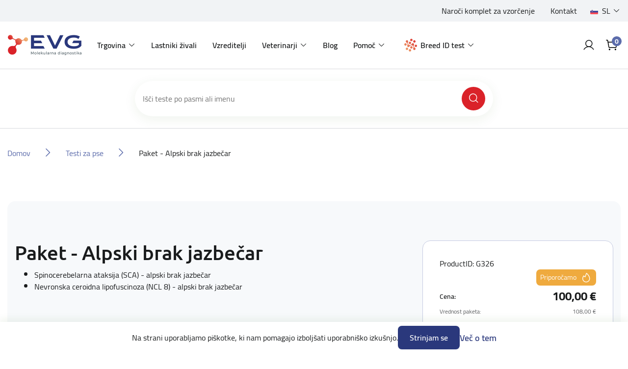

--- FILE ---
content_type: text/html; charset=utf-8
request_url: https://eurovetgene.com/paket-alpenlandische-dachsbracke
body_size: 13128
content:
<!DOCTYPE html>
<html lang="sl"  class="html-product-details-page">
<head>
    <title>Moj ra&#x10D;un | Paket - Alpski brak jazbe&#x10D;ar | DNA tests for your pets</title>
    <meta http-equiv="Content-type" content="text/html;charset=UTF-8" />
    <meta name="description" content="Povpre&#x10D;ni &#x10D;as izvedbe: 5-6 dni" />
    <meta name="keywords" content="" />
    <meta name="generator" content="nopCommerce" />
    <meta name="viewport" content="width=device-width, initial-scale=1" />
    <meta property="og:type" content="product" />
<meta property="og:title" content="Paket - Alpski brak jazbe&#x10D;ar" />
<meta property="og:description" content="Povpre&#x10D;ni &#x10D;as izvedbe: 5-6 dni" />
<meta property="og:image" content="https://eurovetgene.com/images/thumbs/default-image_550.png" />
<meta property="og:image:url" content="https://eurovetgene.com/images/thumbs/default-image_550.png" />
<meta property="og:url" content="https://eurovetgene.com/paket-alpenlandische-dachsbracke" />
<meta property="og:site_name" content="DNA testi za va&#x161;e ljubljen&#x10D;ke" />
<meta property="twitter:card" content="summary" />
<meta property="twitter:site" content="DNA testi za va&#x161;e ljubljen&#x10D;ke" />
<meta property="twitter:title" content="Paket - Alpski brak jazbe&#x10D;ar" />
<meta property="twitter:description" content="Povpre&#x10D;ni &#x10D;as izvedbe: 5-6 dni" />
<meta property="twitter:image" content="https://eurovetgene.com/images/thumbs/default-image_550.png" />
<meta property="twitter:url" content="https://eurovetgene.com/paket-alpenlandische-dachsbracke" />

    
    <script async src="https://www.googletagmanager.com/gtag/js?id=G-RRJL6TY2P7" type="64aa6868935c8de280ffaaa1-text/javascript"></script>

<script type="64aa6868935c8de280ffaaa1-text/javascript">
	var euSettings = {
		nameKey: 'EUCookie',
		settingsKey: 'EUCookieSettings',
		valueKey: 'on',
		settingsAcceptId: 'cookieSettingsAccept',
scrollTopOnMobile:true,
	}

	function _getC(name) {
		var nameEQ = name + '=';
		var ca = document.cookie.split(';');
		for (var i = 0; i < ca.length; i++)
		{
			var c = ca[i].trimStart();
			if (c.indexOf(nameEQ) == 0) return c.substring(nameEQ.length, c.length);
		}
		return null;
	}

	function _eraseC(name) {
		let domainAdded = false;
		let domain = '';
		try
		{
			let parts = location.host.split('.');
			const c = parts.length;
			if(c >= 2){
				domain = `.${parts[c-2]}.${parts[c-1]}`;
				domainAdded = true;
			}
		}
		catch
		{
			addDomain = false;
		}
		document.cookie = `${name}=; Max-Age=0; path=/; ${domainAdded ? 'domain='+domain : ''}`;
	}

	function _setC(name, val, days) {
		const d = new Date();
		d.setTime(d.getTime() + (days*24*60*60*1000));
		let expires = "expires="+ d.toUTCString();
		document.cookie = name + "=" + val + ";" + expires + ";path=/";
	}

	const executeGDPRCheck = function() {
		if(_getC(euSettings.nameKey) == euSettings.valueKey)
		{
			
			const cookieSettingsJSON = _getC(euSettings.settingsKey);
			const cookieSettings = JSON.parse(cookieSettingsJSON) || {};

			/*Analytic Cookies*/
			if(cookieSettings.analyt)
			{
window.dataLayer = window.dataLayer || [];
			function gtag(){dataLayer.push(arguments);}
			gtag('js', new Date());

			gtag('config', 'G-RRJL6TY2P7');
			
			
			}
			else
			{
                        _eraseC('_ga');
			_eraseC('_ga_G-RRJL6TY2P7');
			_eraseC('_gid');
			}

			/*Social Cookies*/
			if(cookieSettings.social)
			{
			}
			else
			{
			}
			
			/*Advanced Cookies*/
			if(cookieSettings.advanced)
			{
			}
			else
			{
			}
		}
	}
	executeGDPRCheck();
</script>

    <!-- Facebook Pixel Code -->
    <script type="64aa6868935c8de280ffaaa1-text/javascript">

        !function (f, b, e, v, n, t, s) {
            if (f.fbq) return;
            n = f.fbq = function () {
                n.callMethod ? n.callMethod.apply(n, arguments) : n.queue.push(arguments)
            };
            if (!f._fbq) f._fbq = n;
            n.push = n;
            n.loaded = !0;
            n.version = '2.0';
            n.agent = 'plnopcommerce';
            n.queue = [];
            t = b.createElement(e);
            t.async = !0;
            t.src = v;
            s = b.getElementsByTagName(e)[0];
            s.parentNode.insertBefore(t, s)
        }(window, document, 'script', 'https://connect.facebook.net/en_US/fbevents.js');
        
		fbq('init', 'va4sg45eq6wgue9kf37w6x5cof2t80');

		fbq('track', 'PageView');

		fbq('track', 'ViewContent', {
			content_category: 'Alpine Dachsbracke',
			content_name: 'Package - Alpine Dachsbracke (SCA, NCL8)',
			content_type: 'product',
			currency: 'EUR',
			value: 100.00
		});

    </script>
    <!-- End Facebook Pixel Code -->
    

    <link type="text/css" rel="stylesheet preload" href="/Themes/EVG/Content/css/Includes/fonts.css" as="style" />

    <link href="/lib/jquery-ui/jquery-ui-1.12.1.custom/jquery-ui.min.css?v=5" rel="stylesheet" type="text/css" />
<link href="/Themes/EVG/Content/plugins/OutdatedBrowser/outdated-browser.min.css?v=5" rel="stylesheet" type="text/css" />
<link href="/Themes/EVG/Content/plugins/EUCookie/eucookie.min.css?v=5" rel="stylesheet" type="text/css" />
<link href="/Themes/EVG/Content/plugins/Swiper/swiper.css?v=5" rel="stylesheet" type="text/css" />
<link href="/Themes/EVG/Content/bootstrap/css/bootstrap.min.css?v=5" rel="stylesheet" type="text/css" />
<link href="/Themes/EVG/Content/css/Includes/root.css?v=5" rel="stylesheet" type="text/css" />
<link href="/Themes/EVG/Content/css/Includes/globals.css?v=5" rel="stylesheet" type="text/css" />
<link href="/Themes/EVG/Content/css/Includes/Components/components.css?v=5" rel="stylesheet" type="text/css" />
<link href="/Themes/EVG/Content/css/Includes/Components/buttons.css?v=5" rel="stylesheet" type="text/css" />
<link href="/Themes/EVG/Content/css/Includes/Components/modals.css?v=5" rel="stylesheet" type="text/css" />
<link href="/Themes/EVG/Content/css/Includes/Components/tooltips.css?v=5" rel="stylesheet" type="text/css" />
<link href="/Themes/EVG/Content/css/Includes/Components/frames.css?v=5" rel="stylesheet" type="text/css" />
<link href="/Themes/EVG/Content/css/Includes/Components/flyout-cart.css?v=5" rel="stylesheet" type="text/css" />
<link href="/Themes/EVG/Content/css/Includes/Components/content.css?v=1?v=5" rel="stylesheet" type="text/css" />
<link href="/Themes/EVG/Content/css/Includes/Components/data-tables.css?v=5" rel="stylesheet" type="text/css" />
<link href="/Themes/EVG/Content/css/Includes/Components/slider.css?v=1?v=5" rel="stylesheet" type="text/css" />
<link href="/Themes/EVG/Content/css/Includes/Forms/form.css?v=5" rel="stylesheet" type="text/css" />
<link href="/Themes/EVG/Content/css/Includes/Forms/custom-control.css?v=5" rel="stylesheet" type="text/css" />
<link href="/Themes/EVG/Content/css/Includes/Forms/checkbox.css?v=5" rel="stylesheet" type="text/css" />
<link href="/Themes/EVG/Content/css/Includes/Forms/radio.css?v=5" rel="stylesheet" type="text/css" />
<link href="/Themes/EVG/Content/css/Includes/Layout/header.css?v=5" rel="stylesheet" type="text/css" />
<link href="/Themes/EVG/Content/css/Includes/Layout/footer.css?v=5" rel="stylesheet" type="text/css" />
<link href="/Themes/EVG/Content/css/Includes/Layout/layout-main.css?v=1?v=5" rel="stylesheet" type="text/css" />
<link href="/Themes/EVG/Content/css/Includes/Layout/layout.css?v=5" rel="stylesheet" type="text/css" />
<link href="/Themes/EVG/Content/css/Includes/Layout/layout-manual.css?v=5" rel="stylesheet" type="text/css" />
<link href="/Themes/EVG/Content/css/Includes/Layout/layout-account.css?v=5" rel="stylesheet" type="text/css" />
<link href="/Themes/EVG/Content/css/Includes/Layout/layout-catalog.css?v=1?v=5" rel="stylesheet" type="text/css" />
<link href="/Themes/EVG/Content/css/Includes/Layout/layout-entry.css?v=5" rel="stylesheet" type="text/css" />
<link href="/Themes/EVG/Content/css/Includes/Layout/layout-cart.css?v=5" rel="stylesheet" type="text/css" />
<link href="/Themes/EVG/Content/css/Includes/Layout/layout-activation.css?v=5" rel="stylesheet" type="text/css" />
<link href="/Themes/EVG/Content/css/Includes/blog.css?v=5" rel="stylesheet" type="text/css" />
<link href="/Themes/EVG/Content/css/Includes/browser-support.css?v=5" rel="stylesheet" type="text/css" />
<link href="/Themes/EVG/Content/css/styles.css?v=5" rel="stylesheet" type="text/css" />
<link href="/Themes/EVG/Content/css/Includes/utilities.css?v=5" rel="stylesheet" type="text/css" />
<link href="/Plugins/SevenSpikes.Nop.Plugins.MegaMenu/Themes/DefaultClean/Content/MegaMenu.css?v=5" rel="stylesheet" type="text/css" />

    

    <script src="https://kit.fontawesome.com/2e611b2f7f.js" crossorigin="anonymous" type="64aa6868935c8de280ffaaa1-text/javascript"></script>

    <link rel="canonical" href="https://eurovetgene.com/paket-alpski-brak-jazbecar" />

    
    
    <link rel="shortcut icon" href="\icons\icons_0\favicon.ico">
    
    <!--Powered by nopCommerce - https://www.nopCommerce.com-->
    <!-- facebook pixel verification-->
    <meta name="facebook-domain-verification" content="va4sg45eq6wgue9kf37w6x5cof2t80" />

    <!-- Google Tag Manager -->
    <script type="64aa6868935c8de280ffaaa1-text/javascript">
         (function(w,d,s,l,i){w[l]=w[l]||[];w[l].push({'gtm.start':new Date().getTime(),event:'gtm.js'});var f=d.getElementsByTagName(s)[0],j=d.createElement(s),dl=l!='dataLayer'?'&l='+l:'';j.async=true;j.src='https://www.googletagmanager.com/gtm.js?id='+i+dl;f.parentNode.insertBefore(j,f);})(window,document,'script','dataLayer','GTM-MZLRWFFL');
    </script>
    <!-- End Google Tag Manager -->

</head>
<body class="preload">
    
<!-- Google Tag Manager (noscript) -->
<noscript><iframe src="https://www.googletagmanager.com/ns.html?id=GTM-MZLRWFFL"
height="0" width="0" style="display:none;visibility:hidden"></iframe></noscript>
<!-- End Google Tag Manager (noscript) -->


<div class="ajax-loading-block-window loader" style="display:none;">
	<div class="loader-inner">
		<i class="fas fa-spinner fa-spin"></i>
	</div>
</div>

<div id="dialog-notifications-success" title="Obvestilo" style="display:none;">
</div>
<div id="dialog-notifications-error" title="Napaka" style="display:none;">
</div>
<div id="dialog-notifications-warning" title="Opozorilo" style="display:none;">
</div>
<div id="bar-notification" class="bar-notification-container" data-close="Zapri">
</div>



<!--[if lte IE 8]>
    <div style="clear:both;height:59px;text-align:center;position:relative;">
        <a href="http://www.microsoft.com/windows/internet-explorer/default.aspx" target="_blank">
            <img src="/Themes/EVG/Content/images/ie_warning.jpg" height="42" width="820" alt="You are using an outdated browser. For a faster, safer browsing experience, upgrade for free today." />
        </a>
    </div>
<![endif]-->




<div id="showErrorMsg" class="modal fade" role="dialog">
	<div class="modal-dialog">
		<div class="modal-content" id="ConfirmModalBody">
			<div class="modal-header">
				<h4><span class="showErrorMsg-errorType"></span></h4>
				<button type="button" class="close" data-toggle="modal" data-target="#showConfirm" aria-label="Close" onclick="if (!window.__cfRLUnblockHandlers) return false; hideErrorMsgModal()" data-cf-modified-64aa6868935c8de280ffaaa1-="">
					<i class="fak fa-ico-close" aria-hidden="true"></i>
				</button>
			</div>

			<div class="modal-body">
				<div class="showErrorMsg-body">

				</div>
				
				<div class="modal-actions">
					<button type="button" class="btn-primary btn-wide showErrorMsg-buttonMsg" onclick="if (!window.__cfRLUnblockHandlers) return false; setResponse()" data-cf-modified-64aa6868935c8de280ffaaa1-=""></button>
				</div>
			</div>
		</div>
	</div>
</div>







<header class="header">
    <div class="header-inner">

        <div class="header-top">
            <div class="container-fluid">
                <div class="row">
                    <div class="col-12 no-padding">

                        <div class="header-top-inner">
                            
	<div class="header-links">
		<ul>
					<li>
								<div class="header-links-url">
									<a href="narocilo-vzorcev">Naro&#x10D;i komplet za vzor&#x10D;enje</a>
								</div>
					</li>
					<li>
								<div class="header-links-topic">
									<a href="https://eurovetgene.com/kontaktirajte-nas">Kontakt</a>
								</div>
					</li>
		</ul>
	</div>

                            

	<div class="language-selector">
			<div class="dropdown">
				<a id="dropdown_Language" class="dropdown-toggle" href="#" role="button" data-toggle="dropdown" aria-haspopup="true" aria-expanded="true" title="Language">
					<span class="image-wrap">
					</span>
					<span class="content">
					</span>
				</a>
				<ul class="dropdown-menu dropdown-menu-right" aria-labelledby="dropdown_Language">
						<li>
							<a class="dropdown-item True" href="https://eurovetgene.com/changelanguage/2?returnUrl=%2Fpaket-alpenlandische-dachsbracke" title="Sloven&#x161;&#x10D;ina">
								<span class="image-wrap">
									<img title='Sloven&#x161;&#x10D;ina' alt='Sloven&#x161;&#x10D;ina'  class=selected src="/images/flags/si.png "/>
								</span>
								<span class="content">Sloven&#x161;&#x10D;ina</span>
							</a>
						</li>
						<li>
							<a class="dropdown-item False" href="https://eurovetgene.com/changelanguage/1?returnUrl=%2Fpaket-alpenlandische-dachsbracke" title="English">
								<span class="image-wrap">
									<img title='English' alt='English'  src="/images/flags/us.png "/>
								</span>
								<span class="content">English</span>
							</a>
						</li>
						<li>
							<a class="dropdown-item False" href="https://eurovetgene.com/changelanguage/4?returnUrl=%2Fpaket-alpenlandische-dachsbracke" title="German">
								<span class="image-wrap">
									<img title='German' alt='German'  src="/images/flags/de.png "/>
								</span>
								<span class="content">German</span>
							</a>
						</li>
						<li>
							<a class="dropdown-item False" href="https://eurovetgene.com/changelanguage/3?returnUrl=%2Fpaket-alpenlandische-dachsbracke" title="Croatian">
								<span class="image-wrap">
									<img title='Croatian' alt='Croatian'  src="/images/flags/hr.png "/>
								</span>
								<span class="content">Croatian</span>
							</a>
						</li>
						<li>
							<a class="dropdown-item False" href="https://eurovetgene.com/changelanguage/5?returnUrl=%2Fpaket-alpenlandische-dachsbracke" title="French">
								<span class="image-wrap">
									<img title='French' alt='French'  src="/images/flags/fr.png "/>
								</span>
								<span class="content">French</span>
							</a>
						</li>
				</ul>
			</div>
	</div>

                        </div>

                    </div>
                </div>
            </div>
        </div>

        <div class="navigation">
            <div class="container-fluid">
                <div class="row">
                    <div class="col-12 no-padding">

                        <div class="navigation-inner">

                            <a href="#" class="mobile-menu-toggle">
                                <svg class="open-menu" width="40" height="40" viewBox="0 0 40 40" fill="none" xmlns="http://www.w3.org/2000/svg">
                                    <path d="M5 20C5 19.3096 5.55964 18.75 6.25 18.75H33.75C34.4404 18.75 35 19.3096 35 20C35 20.6904 34.4404 21.25 33.75 21.25H6.25C5.55964 21.25 5 20.6904 5 20Z" fill="#000" />
                                    <path d="M5 10C5 9.30964 5.55964 8.75 6.25 8.75H33.75C34.4404 8.75 35 9.30964 35 10C35 10.6904 34.4404 11.25 33.75 11.25H6.25C5.55964 11.25 5 10.6904 5 10Z" fill="#000" />
                                    <path d="M5 30C5 29.3096 5.55964 28.75 6.25 28.75H33.75C34.4404 28.75 35 29.3096 35 30C35 30.6904 34.4404 31.25 33.75 31.25H6.25C5.55964 31.25 5 30.6904 5 30Z" fill="#000" />
                                </svg>

                                <svg class="close-menu" width="40" height="40" viewBox="0 0 40 40" fill="none" xmlns="http://www.w3.org/2000/svg">
                                    <path d="M32.6339 10.1339C33.122 9.64573 33.122 8.85427 32.6339 8.36612C32.1457 7.87796 31.3543 7.87796 30.8661 8.36612L20.5 18.7322L10.1339 8.36612C9.64573 7.87796 8.85427 7.87796 8.36612 8.36612C7.87796 8.85427 7.87796 9.64573 8.36612 10.1339L18.7322 20.5L8.36612 30.8661C7.87796 31.3543 7.87796 32.1457 8.36612 32.6339C8.85427 33.122 9.64573 33.122 10.1339 32.6339L20.5 22.2678L30.8661 32.6339C31.3543 33.122 32.1457 33.122 32.6339 32.6339C33.122 32.1457 33.122 31.3543 32.6339 30.8661L22.2678 20.5L32.6339 10.1339Z" fill="#000" />
                                </svg>
                            </a>

                            <nav class="navbar navbar-expand-lg">
                                
<a class="navbar-brand" href="/">
    <img src="/images/uploaded/Main/logo-main.png" alt="DNA testi za va&#x161;e ljubljen&#x10D;ke" title="DNA testi za va&#x161;e ljubljen&#x10D;ke" />
</a>
                                <div class="header-menu">




	<ul class="navbar-nav" data-isRtlEnabled="false" data-enableClickForDropDown="true">



	<li class="nav-item dropdown">
		<a id="dropdown_14" class="nav-link dropdown-toggle" href="#" role="button" data-toggle="dropdown" aria-haspopup="true" aria-expanded="false" title="Trgovina">Trgovina</a>

			<ul class="dropdown-menu" aria-labelledby="dropdown_14">



	<li class="nav-item">
		<a href="/testi-za-pse" class="nav-link" title="Testi za pse" >Testi za pse</a>
	</li>



	<li class="nav-item">
		<a href="/testi-za-macke" class="nav-link" title="Testi za ma&#x10D;ke" >Testi za ma&#x10D;ke</a>
	</li>



	<li class="nav-item">
		<a href="/vsi" class="nav-link" title="Testi za ptice" >Testi za ptice</a>
	</li>



	<li class="nav-item">
		<a href="/test-za-govedo" class="nav-link" title="Testi za govedo" >Testi za govedo</a>
	</li>



	<li class="nav-item">
		<a href="/narocilo-vzorcev" class="nav-link" title="Komplet za odvzem vzorcev" >Komplet za odvzem vzorcev</a>
	</li>
			</ul>

	</li>



	<li class="nav-item">
		<a href="/lastniki-zivali" class="nav-link" title="Lastniki &#x17E;ivali" >Lastniki &#x17E;ivali</a>
	</li>



	<li class="nav-item">
		<a href="/vzreditelji" class="nav-link" title="Vzreditelji" >Vzreditelji</a>
	</li>



	<li class="nav-item dropdown">
		<a id="dropdown_35" class="nav-link dropdown-toggle" href="#" role="button" data-toggle="dropdown" aria-haspopup="true" aria-expanded="false" title="Veterinarji">Veterinarji</a>

			<ul class="dropdown-menu" aria-labelledby="dropdown_35">



	<li class="nav-item">
		<a href="/genetski-testi" class="nav-link" title="Genetski testi" >Genetski testi</a>
	</li>



	<li class="nav-item">
		<a href="/alergijski-testi" class="nav-link" title="Alergijski testi PAX" >Alergijski testi PAX</a>
	</li>



	<li class="nav-item">
		<a href="/hormonski-testi" class="nav-link" title="Hormonski testi" >Hormonski testi</a>
	</li>
			</ul>

	</li>



	<li class="nav-item">
		<a href="/blog" class="nav-link" title="Blog" >Blog</a>
	</li>



	<li class="nav-item dropdown">
		<a id="dropdown_15" class="nav-link dropdown-toggle" href="#" role="button" data-toggle="dropdown" aria-haspopup="true" aria-expanded="false" title="Pomo&#x10D;">Pomo&#x10D;</a>

			<ul class="dropdown-menu" aria-labelledby="dropdown_15">



	<li class="nav-item">
		<a href="/navodila-za-odvzem-vzorca" class="nav-link" title="Navodila za odvzem vzorca" >Navodila za odvzem vzorca</a>
	</li>



	<li class="nav-item">
		<a href="/pogosta-vprasanja" class="nav-link" title="Pogosta vpra&#x161;anja" >Pogosta vpra&#x161;anja</a>
	</li>



	<li class="nav-item">
		<a href="/popusti" class="nav-link" title="Popusti" >Popusti</a>
	</li>



	<li class="nav-item">
		<a href="/nacini-dedovanja" class="nav-link" title="Na&#x10D;ini dedovanja" >Na&#x10D;ini dedovanja</a>
	</li>



	<li class="nav-item">
		<a href="/preprecevanje-bolezni-avtosomno-recesivno-dedovanje" class="nav-link" title="Prepre&#x10D;evanje bolezni - avtosomno recesivno dedovanje" >Prepre&#x10D;evanje bolezni - avtosomno recesivno dedovanje</a>
	</li>
			</ul>

	</li>



	<li class="nav-item nav-item--dnakit dropdown">
		<a id="dropdown_493" class="nav-link dropdown-toggle" href="#" role="button" data-toggle="dropdown" aria-haspopup="true" aria-expanded="false" title="Breed ID test">Breed ID test</a>

			<ul class="dropdown-menu dropdown-menu--dnakit" aria-labelledby="dropdown_493">
				<li class="nav-item nav-item--seperator">
					<a class="btn-basic btn-basic--large" href='/dog-id'>
						<span>Preberi več o Breed ID testih</span>
						<i class="fak fa-ico-arrow-pointer-right"></i>
					</a>
					<span class="nav-seperator"></span>
				</li>




	<li class="nav-item nav-kit-item nav-kit-item--1">
		<a href="/dna-kit-1" class="nav-link" title="Breed ID test - osnovni" >Breed ID test - osnovni</a>
	</li>



	<li class="nav-item nav-kit-item nav-kit-item--2">
		<a href="/dna-kit-2" class="nav-link" title="Breed ID test - premium" >Breed ID test - premium</a>
	</li>

				<li class="nav-item nav-item--seperator">
					<span class="nav-seperator"></span>
					<a class="btn-secondary" href='/aktiviraj'>
						<span>Aktiviraj Breed ID Kit</span>
					</a>
				</li>
			</ul>

	</li>

		
	</ul>
                                </div>
                            </nav>

                            <div class="navigation-search">
                                <form method="get" id="small-search-box-form 91dc099a-1ab1-4c3b-8589-50703a062768" action="/search">

		<div class="search-box append-91dc099a-1ab1-4c3b-8589-50703a062768">
			<input type="text" class="search-input" id="small-searchterms-91dc099a-1ab1-4c3b-8589-50703a062768" autocomplete="off" name="q" placeholder="Išči teste po pasmi ali imenu" aria-label="Išči po trgovini" />
			<button type="submit" class="search-button"><i class="fak fa-ico-search"></i></button>
		</div>



</form>
                            </div>

                            <div class="navigation-right">
                                    <a class="account-icon" href="/login?returnUrl=paket-alpenlandische-dachsbracke">
                                        <i class="fak fa-ico-profile"></i>
                                    </a>

                                                                <div class="dropdown dropdown--cart">
                                                                        <button class="cart-icon dropdown-toggle" type="button" data-toggle="dropdown" aria-expanded="false">
                                                                                <i class="fak fa-ico-cart"></i>
                                                                                <div class="cart-qty">0</div>
                                                                        </button>

                                                                        

<div id="flyoutCart" class="flyout-cart dropdown-menu">
	<div class="flyout-cart-inner">

		<div class="flyout-cart-header">
			<p class="big">
				<span class="w-500">Vaša košarica</span>
			</p>

			<div class="item-number">
			</div>
		</div>

			<div class="flyout-cart-empty">
				Ni izdelkov
			</div>

	</div>
</div>

                                                                </div>
                            </div>
                        </div>


                    </div>
                </div>
            </div>
        </div>

        <div class="mobile-menu">
            <div class="mobile-menu-inner">
                <div class="menu-wrap">



	<ul class="navbar-nav" data-isRtlEnabled="false" data-enableClickForDropDown="true">



	<li class="nav-item dropdown">
		<a id="dropdown_14" class="nav-link dropdown-toggle" href="#" role="button" data-toggle="dropdown" aria-haspopup="true" aria-expanded="false" title="Trgovina">Trgovina</a>

			<ul class="dropdown-menu" aria-labelledby="dropdown_14">



	<li class="nav-item">
		<a href="/testi-za-pse" class="nav-link" title="Testi za pse" >Testi za pse</a>
	</li>



	<li class="nav-item">
		<a href="/testi-za-macke" class="nav-link" title="Testi za ma&#x10D;ke" >Testi za ma&#x10D;ke</a>
	</li>



	<li class="nav-item">
		<a href="/vsi" class="nav-link" title="Testi za ptice" >Testi za ptice</a>
	</li>



	<li class="nav-item">
		<a href="/test-za-govedo" class="nav-link" title="Testi za govedo" >Testi za govedo</a>
	</li>



	<li class="nav-item">
		<a href="/narocilo-vzorcev" class="nav-link" title="Komplet za odvzem vzorcev" >Komplet za odvzem vzorcev</a>
	</li>
			</ul>

	</li>



	<li class="nav-item">
		<a href="/lastniki-zivali" class="nav-link" title="Lastniki &#x17E;ivali" >Lastniki &#x17E;ivali</a>
	</li>



	<li class="nav-item">
		<a href="/vzreditelji" class="nav-link" title="Vzreditelji" >Vzreditelji</a>
	</li>



	<li class="nav-item dropdown">
		<a id="dropdown_35" class="nav-link dropdown-toggle" href="#" role="button" data-toggle="dropdown" aria-haspopup="true" aria-expanded="false" title="Veterinarji">Veterinarji</a>

			<ul class="dropdown-menu" aria-labelledby="dropdown_35">



	<li class="nav-item">
		<a href="/genetski-testi" class="nav-link" title="Genetski testi" >Genetski testi</a>
	</li>



	<li class="nav-item">
		<a href="/alergijski-testi" class="nav-link" title="Alergijski testi PAX" >Alergijski testi PAX</a>
	</li>



	<li class="nav-item">
		<a href="/hormonski-testi" class="nav-link" title="Hormonski testi" >Hormonski testi</a>
	</li>
			</ul>

	</li>



	<li class="nav-item">
		<a href="/blog" class="nav-link" title="Blog" >Blog</a>
	</li>



	<li class="nav-item dropdown">
		<a id="dropdown_15" class="nav-link dropdown-toggle" href="#" role="button" data-toggle="dropdown" aria-haspopup="true" aria-expanded="false" title="Pomo&#x10D;">Pomo&#x10D;</a>

			<ul class="dropdown-menu" aria-labelledby="dropdown_15">



	<li class="nav-item">
		<a href="/navodila-za-odvzem-vzorca" class="nav-link" title="Navodila za odvzem vzorca" >Navodila za odvzem vzorca</a>
	</li>



	<li class="nav-item">
		<a href="/pogosta-vprasanja" class="nav-link" title="Pogosta vpra&#x161;anja" >Pogosta vpra&#x161;anja</a>
	</li>



	<li class="nav-item">
		<a href="/popusti" class="nav-link" title="Popusti" >Popusti</a>
	</li>



	<li class="nav-item">
		<a href="/nacini-dedovanja" class="nav-link" title="Na&#x10D;ini dedovanja" >Na&#x10D;ini dedovanja</a>
	</li>



	<li class="nav-item">
		<a href="/preprecevanje-bolezni-avtosomno-recesivno-dedovanje" class="nav-link" title="Prepre&#x10D;evanje bolezni - avtosomno recesivno dedovanje" >Prepre&#x10D;evanje bolezni - avtosomno recesivno dedovanje</a>
	</li>
			</ul>

	</li>



	<li class="nav-item nav-item--dnakit dropdown">
		<a id="dropdown_493" class="nav-link dropdown-toggle" href="#" role="button" data-toggle="dropdown" aria-haspopup="true" aria-expanded="false" title="Breed ID test">Breed ID test</a>

			<ul class="dropdown-menu dropdown-menu--dnakit" aria-labelledby="dropdown_493">
				<li class="nav-item nav-item--seperator">
					<a class="btn-basic btn-basic--large" href='/dog-id'>
						<span>Preberi več o Breed ID testih</span>
						<i class="fak fa-ico-arrow-pointer-right"></i>
					</a>
					<span class="nav-seperator"></span>
				</li>




	<li class="nav-item nav-kit-item nav-kit-item--1">
		<a href="/dna-kit-1" class="nav-link" title="Breed ID test - osnovni" >Breed ID test - osnovni</a>
	</li>



	<li class="nav-item nav-kit-item nav-kit-item--2">
		<a href="/dna-kit-2" class="nav-link" title="Breed ID test - premium" >Breed ID test - premium</a>
	</li>

				<li class="nav-item nav-item--seperator">
					<span class="nav-seperator"></span>
					<a class="btn-secondary" href='/aktiviraj'>
						<span>Aktiviraj Breed ID Kit</span>
					</a>
				</li>
			</ul>

	</li>

		
	</ul>
                </div>
                <div class="links-wrap">
                    
	<div class="header-links">
		<ul>
					<li>
								<div class="header-links-url">
									<a href="narocilo-vzorcev">Naro&#x10D;i komplet za vzor&#x10D;enje</a>
								</div>
					</li>
					<li>
								<div class="header-links-topic">
									<a href="https://eurovetgene.com/kontaktirajte-nas">Kontakt</a>
								</div>
					</li>
		</ul>
	</div>

                    

	<div class="language-selector">
			<div class="dropdown">
				<a id="dropdown_Language" class="dropdown-toggle" href="#" role="button" data-toggle="dropdown" aria-haspopup="true" aria-expanded="true" title="Language">
					<span class="image-wrap">
					</span>
					<span class="content">
					</span>
				</a>
				<ul class="dropdown-menu dropdown-menu-right" aria-labelledby="dropdown_Language">
						<li>
							<a class="dropdown-item True" href="https://eurovetgene.com/changelanguage/2?returnUrl=%2Fpaket-alpenlandische-dachsbracke" title="Sloven&#x161;&#x10D;ina">
								<span class="image-wrap">
									<img title='Sloven&#x161;&#x10D;ina' alt='Sloven&#x161;&#x10D;ina'  class=selected src="/images/flags/si.png "/>
								</span>
								<span class="content">Sloven&#x161;&#x10D;ina</span>
							</a>
						</li>
						<li>
							<a class="dropdown-item False" href="https://eurovetgene.com/changelanguage/1?returnUrl=%2Fpaket-alpenlandische-dachsbracke" title="English">
								<span class="image-wrap">
									<img title='English' alt='English'  src="/images/flags/us.png "/>
								</span>
								<span class="content">English</span>
							</a>
						</li>
						<li>
							<a class="dropdown-item False" href="https://eurovetgene.com/changelanguage/4?returnUrl=%2Fpaket-alpenlandische-dachsbracke" title="German">
								<span class="image-wrap">
									<img title='German' alt='German'  src="/images/flags/de.png "/>
								</span>
								<span class="content">German</span>
							</a>
						</li>
						<li>
							<a class="dropdown-item False" href="https://eurovetgene.com/changelanguage/3?returnUrl=%2Fpaket-alpenlandische-dachsbracke" title="Croatian">
								<span class="image-wrap">
									<img title='Croatian' alt='Croatian'  src="/images/flags/hr.png "/>
								</span>
								<span class="content">Croatian</span>
							</a>
						</li>
						<li>
							<a class="dropdown-item False" href="https://eurovetgene.com/changelanguage/5?returnUrl=%2Fpaket-alpenlandische-dachsbracke" title="French">
								<span class="image-wrap">
									<img title='French' alt='French'  src="/images/flags/fr.png "/>
								</span>
								<span class="content">French</span>
							</a>
						</li>
				</ul>
			</div>
	</div>

                </div>
            </div>
        </div>

        
        
        
        

    </div>

    <div class="modal fade" id="modalOneOrder" tabindex="-1" aria-labelledby="modalOneOrderLabel" aria-hidden="true">
	<div class="modal-dialog">
		<div class="modal-content">
			<div class="modal-header">
                <h4 id="modalOneOrderLabel">Opozorilo</h4>
				<button type="button" class="close" data-toggle="modal" data-target="#modalOneOrder" aria-label='Zapri'>
					<i class="fak fa-ico-close" aria-hidden="true"></i>
				</button>
			</div>

			<div class="modal-body">
                <div>V košarici imate lahko na enkrat samo izdelke <b>DNA teste specifične za posamezne pasme/vrste živali </b> ALI teste iz ponudbe <b>Breed ID testov</b>.<br/><br/>Najprej zaključite prvo naročilo ali pa izpraznite košarico.</div>

				<div class="modal-actions">
					<button type="button" class="btn-primary" onclick="if (!window.__cfRLUnblockHandlers) return false; setLocation('/cart')" data-cf-modified-64aa6868935c8de280ffaaa1-="">
                        <span>Pojdi v košarico</span>
					</button>

					<button type="button" class="btn-secondary" onclick="if (!window.__cfRLUnblockHandlers) return false; clearRentCart()" data-cf-modified-64aa6868935c8de280ffaaa1-="">
                        <span>Izprazni košarico</span>
					</button>
				</div>
			</div>
		</div>
	</div>
</div>



</header>


<div class="main-wrapper">
	

	<div class="main-body-wrapper">


		
<div class="inner-search">
	<div class="container-xl">
		<div class="row">
			<div class="col-xl-8 offset-xl-2">
				
				<div class="search-threshold">
					<form method="get" id="small-search-box-form 1f27bcb7-6f8b-45ac-9536-f9fb3e73c073" action="/search">

		<div class="search-box append-1f27bcb7-6f8b-45ac-9536-f9fb3e73c073">
			<input type="text" class="search-input" id="small-searchterms-1f27bcb7-6f8b-45ac-9536-f9fb3e73c073" autocomplete="off" name="q" placeholder="Išči teste po pasmi ali imenu" aria-label="Išči po trgovini" />
			<button type="submit" class="search-button"><i class="fak fa-ico-search"></i></button>
		</div>



</form>
				</div>
			
			</div>
		</div>
	</div>
</div>

<div class="banner" style="display:none;">
	<div class="banner-wrap">
		<div class="container-fluid">
			<div class="banner-inner">
				<h5 id="infoMsgGlobalContent"></h5>
				<span id="infoMsgGlobalAdd"></span>
			</div>
		</div>
	</div>
</div>


    	<div class="container-fluid">
		<div class="row">
			<div class="col-12">

				

				<div class="breadcrumbs">
					<ul itemscope itemtype="http://schema.org/BreadcrumbList">
						<li>
							<a href="/" title="Domov">Domov</a>

							<span class="seperator">
								<i class="fak fa-ico-arrow-right"></i>
							</span>
						</li>
								<li itemprop="itemListElement" itemscope itemtype="http://schema.org/ListItem">
									<a href="/testi-za-pse" itemprop="item">
										<span itemprop="name">Testi za pse</span>
									</a>

									<span class="seperator">
										<i class="fak fa-ico-arrow-right"></i>
									</span>

									<meta itemprop="position" content="1" />
								</li>

						<li itemprop="itemListElement" itemscope itemtype="http://schema.org/ListItem">
							<a class="active" href="#" itemprop="name">Paket - Alpski brak jazbe&#x10D;ar</a>

							<span itemprop="item" itemscope itemtype="http://schema.org/Thing"
								  id="/paket-alpski-brak-jazbecar">
							</span>

							<meta itemprop="position" content="3" />
						</li>
					</ul>
				</div>

				

			</div>
		</div>
	</div>

<div class="layout-catalog">
	

	

    

    <form method="post" id="product-details-form-292">
        <input id="returnUrlOrigin" name="returnUrlOrigin" type="hidden" value="" />
        
        <div class="container-fluid">
            <div class="row">
                <div class="col-12">

                    <div class="catalog">
                        <div class="catalog-body">
                            

                            <form method="post" id="product-details-form" action="/paket-alpski-brak-jazbecar">

<!--Microdata-->
<div  itemscope itemtype="http://schema.org/Product">
    <meta itemprop="name" content="Paket - Alpski brak jazbe&#x10D;ar"/>
    <meta itemprop="sku"/>
    <meta itemprop="gtin"/>
    <meta itemprop="mpn" content="G326"/>
    <meta itemprop="description" content="Povpre&#x10D;ni &#x10D;as izvedbe: 5-6 dni"/>
    <meta itemprop="image" content="https://eurovetgene.com/images/thumbs/default-image_550.png"/>
    <div itemprop="offers" itemscope itemtype="http://schema.org/Offer">
        <meta itemprop="url" content="https://eurovetgene.com/paket-alpski-brak-jazbecar"/>
        <meta itemprop="price" content="100.00"/>
        <meta itemprop="priceCurrency" content="EUR"/>
        <meta itemprop="priceValidUntil"/>
    </div>
    <div itemprop="review" itemscope itemtype="http://schema.org/Review">
        <meta itemprop="author" content="ALL"/>
        <meta itemprop="url" content="/productreviews/292"/>
    </div>
</div>

                            <div class="product-details" data-productid="292">

                                <div class="container">
                                    <div class="row">
                                        <div class="col-12">

                                            <div class="product-details-inner">

                                                


                                                <div class="product-overview">


                                                    <h3>Paket - Alpski brak jazbe&#x10D;ar</h3>

                                                    <div class="products-in-package">
                                                        


<ul class="package-items-list">
        <li>Spinocerebelarna ataksija (SCA) - alpski brak jazbe&#x10D;ar</li>
        <li>Nevronska ceroidna lipofuscinoza (NCL 8) - alpski brak jazbe&#x10D;ar</li>
</ul>

                                                    </div>



                                                    






                                                    
                                                </div>

                                                <div class="product-box">
                                                    <div class="product-card">
                                                        <div>ProductID: G326</div>
                                                        

	<div class="product-price">

		<div class="badge-wrapper">
			<div class="badge badge-icon ico-fire" style="background-color: #efaa3e">Priporo&#x10D;amo</div>
		</div>
				<div class="price">
					<p class="small w-600">Cena:</p>
					<p class="big w-700">100,00 €</p>
				</div>
			<div class="price">
				
<p class="xsmall c-b-700">Vrednost paketa:</p>
<p class="xsmall c-b-700">108,00 €</p>
			</div>
	</div>



        <!-- use this to include AddAnimal popup -->


<div id="showAddAnimal" class="modal fade" role="dialog">
	<div class="modal-dialog">
		<!-- Modal content-->
		<div class="modal-content" id="AddModalBody"></div>
	</div>
</div>

        <div class="product-control">
            <div class="form-row">
                <div class="form-group col-12">
                    <div class="d-none">
                        

	<div class="attributes">
		<dl>
				<dd id="product_attribute_input_287">
					<input name="product_attribute_287" type="text" class="textbox" id="product_attribute_292" value="">
				</dd>
		</dl>
	</div>

                    </div>
                    <label>Žival za katero naročate test</label>
                    <div>
                        <div class="dropdown" onchange="if (!window.__cfRLUnblockHandlers) return false; setAnimal(292, this);" data-cf-modified-64aa6868935c8de280ffaaa1-="">
                            

<button class="form-control form-control--dropdown js-dropdown-myanimals-selected-292" type="button" data-toggle="dropdown" onclick="if (!window.__cfRLUnblockHandlers) return false; fillDropdown('292');" data-cf-modified-64aa6868935c8de280ffaaa1-="">
    <span>Moje živali</span>
</button>
<ul class="dropdown-menu js-dropdown-myanimals-menu-292">
    <li class="dropdown-item">
        <span>...</span>
    </li>
</ul>


<script type="64aa6868935c8de280ffaaa1-text/javascript">
    function fillDropdown(id) {
        var postData = {
            modelId: id
        };
        addAntiForgeryToken(postData);
        var url = "/MyAnimal/getMyAnimalsDropdown";
        //console.log(id);
        $.ajax({
            cache: false,
            type: "POST",
            url: url,
            data: postData,
            dataType: "json",
            success: function (data, textStatus, jqXHR) {
                $('.js-dropdown-myanimals-menu-' + id).html(data.myAnimals);
            },
            error: function (jqXHR, textStatus, errorThrown) {
                console.log("Failed to load animals: ", data.message);
            }
        });
    };
</script>

                        </div>
                    </div>
                </div>

                <div class="form-group col-12">
                    <div class="product-buttons">
                        <button class="btn-tertiary btn-wide btn-add" onclick="if (!window.__cfRLUnblockHandlers) return false; addAnimal(); return false;" data-cf-modified-64aa6868935c8de280ffaaa1-="">Dodaj žival</button>

                            <button class="btn-primary btn-cart" id="add-to-cart-button-292" onclick="if (!window.__cfRLUnblockHandlers) return false; AjaxCart.addproducttocart_details('/addproducttocart/details/292/1', '#product-details-form-292'); refreshCartIcon(); return false;" data-productid="292" data-cf-modified-64aa6868935c8de280ffaaa1-="">
                                <i class="fak fa-ico-cart-add"></i>
                            </button>

                        
                    </div>
                </div>
            </div>
        </div>



                                                    </div>

                                                    <div class="product-extra">
                                                        <ul class="check-list">
                                                            <li>Naročite lahko brezplačen material za odvzem vzorca.</li>
                                                            <li>Za 1 žival je potreben 1 vzorec, tudi če naročite več testov.</li>
                                                            <li>Vzorce živali hranimo za možnost naročila dodatnih testov.</li>
                                                            <li>Nudimo strokovno pomoč pri razlagi rezultatov.</li>
                                                        </ul>
                                                    </div>
                                                </div>

                                                

                                            </div>

                                        </div>
                                    </div>
                                </div>

                            </div>

                            

                            <div class="product-collateral">
                                
                            </div>


                        <input name="__RequestVerificationToken" type="hidden" value="CfDJ8OkYEY0-3dRKvzVjq-gqucOdkFjnhSDaC3wsaNcCRQRulS3GIkNB5KM78yKRCGpI3gBz72K57snLX2p2DQNGszfyWRuEB91aLbo_U3Af5ZxCHNZqbXt0M1mW-JTUKuRHaSy_zLjT1Qx0bhHgc0j2j0k" /></form>

                        

                    </div>
                </div>

            </div>
        </div>
    </div>

    <div class="container-fluid">
        <div class="row">
            <div class="col-12">

                

                

            </div>
        </div>
    </div>
<input name="__RequestVerificationToken" type="hidden" value="CfDJ8OkYEY0-3dRKvzVjq-gqucOdkFjnhSDaC3wsaNcCRQRulS3GIkNB5KM78yKRCGpI3gBz72K57snLX2p2DQNGszfyWRuEB91aLbo_U3Af5ZxCHNZqbXt0M1mW-JTUKuRHaSy_zLjT1Qx0bhHgc0j2j0k" /></form>


	
</div>
	</div>

	

	
	<footer>
		<div class="container-fluid">
			<div class="row">
				<div class="col-12">

					<div class="footer-top">
						
<a class="navbar-brand" href="/">
    <img src="/images/uploaded/Main/logo-main.png" alt="DNA testi za va&#x161;e ljubljen&#x10D;ke" title="DNA testi za va&#x161;e ljubljen&#x10D;ke" />
</a>
					</div>

					<div class="footer-middle">

							<div class="footer-item">
										<p class="item-title">
											Trgovina
										</p>
										<div class="footer-categories">
											
<ul class="navbar-nav">
	




	<li>
		<a class="dropdown-item" href="/testi-za-pse">
			Testi za pse
		</a>
	</li>

	<li>
		<a class="dropdown-item" href="/testi-za-macke">
			Testi za ma&#x10D;ke
		</a>
	</li>

	<li>
		<a class="dropdown-item" href="/vsi">
			Testi za ptice
		</a>
	</li>

	<li>
		<a class="dropdown-item" href="/testi-za-govedo">
			Testi za govedo
		</a>
	</li>

	<li>
		<a class="dropdown-item" href="/narocilo-vzorcev">
			Komplet za odvzem vzorcev
		</a>
	</li>

	<li>
		<a class="dropdown-item" href="/breed-id-test">
			Breed ID test
		</a>
	</li>

</ul>
										</div>

								<ul>
												<li>
													Trgovina
												</li>
												<li>
													Naro&#x10D;ilo genetskega testa z obrazcem
												</li>
								</ul>
							</div>
							<div class="footer-item">
										<p class="item-title">
											O nas
										</p>

								<ul>
												<li>
													<a href="https://eurovetgene.com/nas-laboratorij">Na&#x161; laboratorij</a>
												</li>
												<li>
													<a href="https://eurovetgene.com/nasa-ekipa">Na&#x161;a ekipa</a>
												</li>
												<li>
													<a href="https://eurovetgene.com/kontaktirajte-nas">Kontakt</a>
												</li>
												<li>
														<a href="/blog">Blog</a>
												</li>
								</ul>
							</div>
							<div class="footer-item">
										<p class="item-title">
											Pomo&#x10D;
										</p>

								<ul>
												<li>
													<a href="https://eurovetgene.com/navodila-za-odvzem-vzorca">Navodila za odvzem vzorca</a>
												</li>
												<li>
													<a href="https://eurovetgene.com/pogosta-vprasanja">Pogosta vpra&#x161;anja</a>
												</li>
												<li>
													<a href="https://eurovetgene.com/popusti">Popusti</a>
												</li>
												<li>
													<a href="https://eurovetgene.com/nacini-dedovanja">Na&#x10D;ini dedovanja</a>
												</li>
												<li>
													<a href="https://eurovetgene.com/preprecevanje-bolezni-avtosomno-recesivno-dedovanje">Prepre&#x10D;evanje bolezni </a>
												</li>
												<li>
													<a href="https://eurovetgene.com/narocilo-genetskega-testa-z-obrazcem">Naro&#x10D;ilo genetskega testa z obrazcem</a>
												</li>
								</ul>
							</div>
							<div class="footer-item">
										<p class="item-title">
											Sodelujemo z
										</p>

								<ul>
												<li>
													<a href="https://eurovetgene.com/lastniki-zivali">Lastniki &#x17E;ivali</a>
												</li>
												<li>
													<a href="https://eurovetgene.com/vzreditelji">Vzreditelji</a>
												</li>
												<li>
													<a href="https://eurovetgene.com/poslovni-partnerji">Poslovni partnerji</a>
												</li>
												<li>
													
												</li>
								</ul>
							</div>
							<div class="footer-item">
										<p class="item-title">
											Veterinarji
										</p>

								<ul>
												<li>
													<a href="https://eurovetgene.com/genetski-testi">Genetski testi</a>
												</li>
												<li>
														<a href="alergijski-testi">Alergijski testi</a>
												</li>
												<li>
														<a href="hormonski-testi">Hormonski testi</a>
												</li>
								</ul>
							</div>
							<div class="footer-item">
										<p class="item-title">
											Sledi nam
										</p>

								<ul>
												<li class="link-facebook newTab">
														<a href="https://www.facebook.com/Eurovetgene/" target="_blank">Facebook</a>
												</li>
												<li class="link-twitter newTab">
														<a href="https://twitter.com/EvgMolecular" target="_blank">Twitter</a>
												</li>
												<li class="link-instagram newTab">
														<a href="https://www.instagram.com/evg_lab/" target="_blank">Instagram</a>
												</li>
												<li class="link-linkedin newTab">
														<a href="https://www.linkedin.com/in/evg-laboratory-949230215/" target="_blank">LinkedIn</a>
												</li>
								</ul>
							</div>
							<div class="footer-item">
										<p class="item-title">
											&#x10C;lani
										</p>

								<ul>
												<li>
													<img src="/images/uploaded/Main/isag-logo.png" />
												</li>
												<li>
													<img src="/images/uploaded/Main/hgtd-logo.png" />
												</li>
								</ul>
							</div>

					</div>

						<div class="footer-bottom">
							<ul>

											<li class="no-bullet">Copyright &copy; 2026 DNA testi za vaše ljubljenčke. All rights reserved.</li>
											<li>
												<a href="https://eurovetgene.com/pravila-in-pogoji-uporabe">Pravila in pogoji uporabe</a>
											</li>
											<li>
												<a href="https://eurovetgene.com/politika-zasebnosti">Politika zasebnosti</a>
											</li>
											<li>
												<a href="https://eurovetgene.com/piskotki">Pi&#x161;kotki</a>
											</li>

									<li class="ml-auto no-bullet">
										<a href="https://www.nopcommerce.com/">Powered by nopCommerce</a>
									</li>

							</ul>
						</div>

				</div>
			</div>
		</div>
	</footer>

</div>

<div id="cookieSettings" style="display:none;" aria-hidden="true">
	<div class="cookie-inner-settings">

		<div class="cookie-content">

			<div class="content-header">
				<span class="content-title">Nastavitve piškotkov</span>

				<a href="#" class="f-cookie-settings-close cookie-x">
					<i class="fak fa-ico-close" aria-hidden="true"></i>
				</a>
			</div>

			<div class="content-description">
				<span class="content">
					Piškotke uporabljamo za zagotavljanje uporabniku prijaznih spletnih storitev, boljše uporabniške izkušnje in spremljanje statistike obiska. Interakcija med spletnim uporabnikom in spletnim mestom je s pomočjo piškotkov hitrejša in enostavnejša. Z njihovo pomočjo si spletno mesto zapomni posameznikove preference in izkušnje, s tem je prihranjen čas, brskanje po spletnih mestih pa bolj učinkovito in prijazno. Piškotki niso škodljivi in so časovno omejeni.
					<a href='/piskotki'>Več o piškotkih</a>
				</span>
			</div>

			<div class="content-settings">
				<div class="cookie-type">
					<div class="cookie-label">
						<label class="cookie-type-label" for="cookieRequred">Nujno potrebni piškotki za delovanje spletnega mesta</label>
					</div>
					<div class="cookie-control">
						<div class="cookie-checkbox">
							<input type="checkbox" id="cookieRequred" checked disabled />
							<label for="cookieRequred"></label>
						</div>
					</div>
				</div>

				<div class="cookie-type">
					<div class="cookie-label">
						<label class="cookie-type-label" for="cookieAnal">Piškotki spletne analitike</label>
					</div>
					<div class="cookie-control">
						<div class="cookie-checkbox">
							<input type="checkbox" id="cookieAnal" />
							<label for="cookieAnal"></label>
						</div>
					</div>
				</div>


			</div>

			<div class="content-footer">
				<a href="#" class="cookie-btn-primary" id="cookieSettingsAccept">
					Potrdi piškotke
				</a>
			</div>

		</div>

	</div>
	<div class="cookie-backdrop"></div>
</div>






    
    <script src="/lib/jquery/jquery-3.4.1.min.js?v=5" type="64aa6868935c8de280ffaaa1-text/javascript"></script>
<script src="/lib/jquery-validate/jquery.validate-v1.19.1/jquery.validate.min.js?v=5" type="64aa6868935c8de280ffaaa1-text/javascript"></script>
<script src="/lib/jquery-validate/jquery.validate.unobtrusive-v3.2.11/jquery.validate.unobtrusive.min.js?v=5" type="64aa6868935c8de280ffaaa1-text/javascript"></script>
<script src="/lib/jquery-ui/jquery-ui-1.12.1.custom/jquery-ui.min.js?v=5" type="64aa6868935c8de280ffaaa1-text/javascript"></script>
<script src="/Themes/EVG/Content/plugins/PopperJS/popper.min.js?v=5" type="64aa6868935c8de280ffaaa1-text/javascript"></script>
<script src="/Themes/EVG/Content/bootstrap/js/bootstrap.min.js?v=5" type="64aa6868935c8de280ffaaa1-text/javascript"></script>
<script src="/Themes/EVG/Content/plugins/EUCookie/eucookie.min.js?v=5" type="64aa6868935c8de280ffaaa1-text/javascript"></script>
<script src="/Themes/EVG/Content/plugins/BouncerJS/bouncer.polyfills.min.js?v=5" type="64aa6868935c8de280ffaaa1-text/javascript"></script>
<script src="/Themes/EVG/Content/plugins/BouncerJS/bouncer.min.js?v=5" type="64aa6868935c8de280ffaaa1-text/javascript"></script>
<script src="/Themes/EVG/Content/plugins/MomentJS/moment.min.js?v=5" type="64aa6868935c8de280ffaaa1-text/javascript"></script>
<script src="/Themes/EVG/Content/plugins/DataTables/dataTables.min.js?v=5" type="64aa6868935c8de280ffaaa1-text/javascript"></script>
<script src="/Themes/EVG/Content/plugins/Swiper/swiper.min.js?v=5" type="64aa6868935c8de280ffaaa1-text/javascript"></script>
<script src="/Themes/EVG/Content/js/custom.js?v=5" type="64aa6868935c8de280ffaaa1-text/javascript"></script>
<script src="/Themes/EVG/Content/js/public.ajaxcart.js?v=5" type="64aa6868935c8de280ffaaa1-text/javascript"></script>
<script src="/lib/jquery-migrate/jquery-migrate-3.1.0.min.js?v=5" type="64aa6868935c8de280ffaaa1-text/javascript"></script>
<script src="/js/public.common.js?v=5" type="64aa6868935c8de280ffaaa1-text/javascript"></script>
<script src="/js/public.countryselect.js?v=5" type="64aa6868935c8de280ffaaa1-text/javascript"></script>
<script src="/Plugins/SevenSpikes.Core/Scripts/perfect-scrollbar.min.js?v=5" type="64aa6868935c8de280ffaaa1-text/javascript"></script>
<script src="/Plugins/SevenSpikes.Core/Scripts/sevenspikes.core.min.js?v=5" type="64aa6868935c8de280ffaaa1-text/javascript"></script>
<script src="/Plugins/SevenSpikes.Nop.Plugins.MegaMenu/Scripts/MegaMenu.min.js?v=5" type="64aa6868935c8de280ffaaa1-text/javascript"></script>

    <script type="64aa6868935c8de280ffaaa1-text/javascript">
            $('#returnUrlOrigin').val(location.href);
        </script>
<script type="64aa6868935c8de280ffaaa1-text/javascript">
    $('#showAddAnimal').appendTo("body");

	function addAnimal() {
		displayAjaxLoading(true);
		var postData = {
			animalId: 0
		};
		addAntiForgeryToken(postData);
		$.ajax({
			cache: false,
            type: "POST",
            url: "/MyAnimal/AddAnimal",
            data: postData,
            datatype: "html",
            contentType: "application/json; charset=utf-8",
			success: function (data) {
				if (data != "") {
					$('#showAddAnimal').modal('show');
					$('#AddModalBody').html(data);
					displayAjaxLoading(false);
				}
				else {
					addAnimal();
				}
			},
			error: function () {
				displayAjaxLoading(false);
				window.location.replace("../login");
				//alert("Content load failed.");
			}
		});
    }

	function setAnimalOptions(catName) {
		setVisibles(catName);
		getCategories(catName);
		getSampleTypes(catName);
	}

	function setVisibles(catName)
	{
		if (catName == 'Bird') {
			$('.no-bird').hide();
			$('.yes-bird').show();
			document.getElementById("MyAnimal_Breed_Other").required = true;
			$('.MyAnimal_Breed').text('Vrsta');
			$('.dog_cat_part').hide();
		}
		else if (catName == 'Cattle') {
			$('.no-bird').hide();
			$('.yes-bird').show();
			document.getElementById("MyAnimal_Breed_Other").required = true;
			$('.MyAnimal_Breed').text('Pasma');
			$('.dog_cat_part').hide();
		}
		else {
			$('.no-bird').show();
			$('.yes-bird').hide();
			document.getElementById("MyAnimal_Breed_Other").required = false;
			$('.MyAnimal_Breed').text('Pasma');
			$('.dog_cat_part').show();
		}
	}

	function getCategories(catName) {
		var postData = {
			catName: catName
		};
		addAntiForgeryToken(postData);

		$.ajax({
			cache: false,
            type: "POST",
            url: "/MyAnimal/getCategories",
            data: postData,
            dataType: "json",
			success: function (data, textStatus, jqXHR)
			{
				$('.MyAnimal-Breed').html('');
				if (data.length > 0) {
					$('.breed_chooser').removeClass('d-none');
					var options = '';
					for (var i = 0; i < data.length; i++) {
						options += '<option value="' + data[i].Value + '">' + data[i].Name + '</option>';
					}
					$('.MyAnimal-Breed').append(options);
					$('.MyAnimal-Breed').removeClass('d-none');
					$('.MyAnimal-Breed-Other').addClass('d-none');
				}
				else {
					$('.MyAnimal-Breed').addClass('d-none');
					$('.MyAnimal-Breed-Other').removeClass('d-none');
				}
			},
			error: function (jqXHR, textStatus, errorThrown) {
				alert('Failed to load categories');
			}
		});
    }

	function getSampleTypes(catName) {
		var postData = {
			catName: catName
        };
		addAntiForgeryToken(postData);

        $.ajax({
			cache: false,
            type: "POST",
            url: "/MyAnimal/getSampleTypes",
            data: postData,
            dataType: "json",
            success: function (data, textStatus, jqXHR)

			{
				$('#MyAnimal_SampleType').html('');
					if (data.length > 0) {
						var options = '';
						for (var i = 0; i < data.length; i++) {
							options += '<option value="' + data[i].Value + '">' + data[i].Name + '</option>';
						}
						$('#MyAnimal_SampleType').append(options);
					}
			},
			error: function (jqXHR, textStatus, errorThrown) {
				alert('Failed to load sample types');
			}
		});
			}
</script>
<script type="64aa6868935c8de280ffaaa1-text/javascript">
                            if ($('#noAnimal').val()) {
                                //console.log("disable");
                                $('.btn-cart').addClass('disabled');
                            }
                        </script>
<script type="64aa6868935c8de280ffaaa1-text/javascript">
    var option = $("#setAnimal_292 option:first").val();
    setDefAnimal(292, option);

    function setDefAnimal(id, select) {
        //console.log(id + " " + select);
        $('#product_attribute_' + id).attr('value', select);
    }

    function setAnimalCart(id, select) {
        //console.log(id + " " + select.options[select.selectedIndex].value);
        $('#product_attribute_' + id).attr('value', select.options[select.selectedIndex].value);
    }

    function setAnimal(id, select, name) {
        // _addtocart
        //console.log(id + " " + select);
        name = name.replace(/%%/g, '"');
        $('.js-dropdown-myanimals-selected-' + id).html(name);
        $('#product_attribute_' + id).attr('value', select);
    }

    function refreshCartIcon() {
        AjaxCart.init(false, '.cart-qty', '.header-links .wishlist-qty', '#flyoutCart');
    }
</script>
<script type="64aa6868935c8de280ffaaa1-text/javascript">
				$("#small-search-box-form 1f27bcb7-6f8b-45ac-9536-f9fb3e73c073").on("submit", function (event) {
					if ($("#small-searchterms-1f27bcb7-6f8b-45ac-9536-f9fb3e73c073").val() == "") {
						$("#small-searchterms-1f27bcb7-6f8b-45ac-9536-f9fb3e73c073").focus();
						event.preventDefault();
					}
				});
</script>
<script type="64aa6868935c8de280ffaaa1-text/javascript">
				$(document).ready(function () {
					var showLinkToResultSearch;
					var searchText;
					$('#small-searchterms-1f27bcb7-6f8b-45ac-9536-f9fb3e73c073').autocomplete({
						delay: 100,
						minLength: 3,
						source: '/catalog/searchtermautocomplete',
						appendTo: '.append-1f27bcb7-6f8b-45ac-9536-f9fb3e73c073',
						select: function (event, ui) {
							$("#small-searchterms-1f27bcb7-6f8b-45ac-9536-f9fb3e73c073").val(ui.item.label);
							setLocation(ui.item.producturl);
							return false;
						},
						//append link to the end of list
						open: function(event, ui) {
							//display link to search page
							if (showLinkToResultSearch) {
								searchText = document.getElementById("small-searchterms-1f27bcb7-6f8b-45ac-9536-f9fb3e73c073").value;
								$(".ui-autocomplete").append("<li class=\"ui-menu-item\" role=\"presentation\"><a href=\"/search?q=" + searchText + "\">Prikaži vse rezultate...</a></li>");
							}
						}
					})
						// SHORT HELP FOR GAL
						//  item.type = "category",
						//  item.name
						//  item.breadcrums
						//  item.description
						//  item.sename
						//  item.imgurl
						//  item.backcolor

						.data("ui-autocomplete")._renderItem = function (ul, item) {
							var t = item.label;
							var type = item.type;
							t = htmlEncode(t);
							showLinkToResultSearch = item.showlinktoresultsearch;
							if (type.includes("seperator_line")) {
								return $("<li class='seperator'></li>")
									.data("item.autocomplete", item)
									.append("<span></span>")
									.appendTo(ul);
							}
							else if (type.includes("seperator")) {
								return $("<li class='group'></li>")
									.data("item.autocomplete", item)
									.append("<span>" + t + "</span>")
									.appendTo(ul);
							}
							else if (type.includes("category")) {
								return $("<li class='category'></li>")
									.data("item.autocomplete", item)
									.append("<span><div class='image-wrap' style='background-color:" + item.backcolor + "'><img src='" + item.imgurl + "'/></div>" + t + "</span>")
									.appendTo(ul);
							}
							else if (type.includes("product")) {
								return $("<li class='product'></li>")
									.data("item.autocomplete", item)
									.append("<span>" + t + "</span>")
									.appendTo(ul);
							}
							else if (type.includes("blog")) {
								return $("<li class='blog'></li>")
									.data("item.autocomplete", item)
									.append("<span>" + t + "</span>")
									.appendTo(ul);
							}
							else {
								return $("<li></li>")
									.data("item.autocomplete", item)
									.append("<span>" + t + "</span>")
									.appendTo(ul);
							}
							/*
							if (t == "category") {
								return $("<li></li>")
									.data("item.autocomplete", item)
									.append("<span>" + t + "</span>")
									.appendTo(ul);
							}

							if (t = "product") {

							}
							*/
							//html encode
							/*
							return $("<li></li>")
								.data("item.autocomplete", item)
								.append("<span>" + t + "</span>")
								.appendTo(ul);
								*/
						};
				});
</script>
<script type="64aa6868935c8de280ffaaa1-text/javascript">
	$('#showErrorMsg').appendTo("body");

	function showErrorMsgModal(errorHeader, errorMsg, buttonMsg, buttonAction) {
		$('.showErrorMsg-errorType').html(errorHeader);
		$('.showErrorMsg-body').html(errorMsg);
		if (buttonMsg != undefined && buttonMsg != "" && buttonMsg != 0) {			
			var js = "hideErrorMsgModal();return " + buttonAction;
			// create a function from the "js" string
			var newclick = new Function(js);
			// clears onclick then sets click using jQuery
			$(".showErrorMsg-buttonMsg").prop("onclick", null).off("click");
			$(".showErrorMsg-buttonMsg").attr('onclick', '').click(newclick);
			$('.showErrorMsg-buttonMsg').text(buttonMsg);
			$('.showErrorMsg-buttonMsg').removeClass("d-none");
		}
		else {
			$('.showErrorMsg-buttonMsg').addClass("d-none");
		}
		$('#showErrorMsg').modal('show');
	}

	function hideErrorMsgModal() {
		$('#showErrorMsg').modal('hide');
		$('.showErrorMsg-errorType').text("");
		$('.showErrorMsg-body').text("");
		$('.showErrorMsg-buttonMsg').text("");
	}

	function setResponse() {
		$('#showErrorMsg').modal('hide');
		return true;
	}
</script>
<script type="64aa6868935c8de280ffaaa1-text/javascript">
				$("#small-search-box-form 91dc099a-1ab1-4c3b-8589-50703a062768").on("submit", function (event) {
					if ($("#small-searchterms-91dc099a-1ab1-4c3b-8589-50703a062768").val() == "") {
						$("#small-searchterms-91dc099a-1ab1-4c3b-8589-50703a062768").focus();
						event.preventDefault();
					}
				});
</script>
<script type="64aa6868935c8de280ffaaa1-text/javascript">
				$(document).ready(function () {
					var showLinkToResultSearch;
					var searchText;
					$('#small-searchterms-91dc099a-1ab1-4c3b-8589-50703a062768').autocomplete({
						delay: 100,
						minLength: 3,
						source: '/catalog/searchtermautocomplete',
						appendTo: '.append-91dc099a-1ab1-4c3b-8589-50703a062768',
						select: function (event, ui) {
							$("#small-searchterms-91dc099a-1ab1-4c3b-8589-50703a062768").val(ui.item.label);
							setLocation(ui.item.producturl);
							return false;
						},
						//append link to the end of list
						open: function(event, ui) {
							//display link to search page
							if (showLinkToResultSearch) {
								searchText = document.getElementById("small-searchterms-91dc099a-1ab1-4c3b-8589-50703a062768").value;
								$(".ui-autocomplete").append("<li class=\"ui-menu-item\" role=\"presentation\"><a href=\"/search?q=" + searchText + "\">Prikaži vse rezultate...</a></li>");
							}
						}
					})
						// SHORT HELP FOR GAL
						//  item.type = "category",
						//  item.name
						//  item.breadcrums
						//  item.description
						//  item.sename
						//  item.imgurl
						//  item.backcolor

						.data("ui-autocomplete")._renderItem = function (ul, item) {
							var t = item.label;
							var type = item.type;
							t = htmlEncode(t);
							showLinkToResultSearch = item.showlinktoresultsearch;
							if (type.includes("seperator_line")) {
								return $("<li class='seperator'></li>")
									.data("item.autocomplete", item)
									.append("<span></span>")
									.appendTo(ul);
							}
							else if (type.includes("seperator")) {
								return $("<li class='group'></li>")
									.data("item.autocomplete", item)
									.append("<span>" + t + "</span>")
									.appendTo(ul);
							}
							else if (type.includes("category")) {
								return $("<li class='category'></li>")
									.data("item.autocomplete", item)
									.append("<span><div class='image-wrap' style='background-color:" + item.backcolor + "'><img src='" + item.imgurl + "'/></div>" + t + "</span>")
									.appendTo(ul);
							}
							else if (type.includes("product")) {
								return $("<li class='product'></li>")
									.data("item.autocomplete", item)
									.append("<span>" + t + "</span>")
									.appendTo(ul);
							}
							else if (type.includes("blog")) {
								return $("<li class='blog'></li>")
									.data("item.autocomplete", item)
									.append("<span>" + t + "</span>")
									.appendTo(ul);
							}
							else {
								return $("<li></li>")
									.data("item.autocomplete", item)
									.append("<span>" + t + "</span>")
									.appendTo(ul);
							}
							/*
							if (t == "category") {
								return $("<li></li>")
									.data("item.autocomplete", item)
									.append("<span>" + t + "</span>")
									.appendTo(ul);
							}

							if (t = "product") {

							}
							*/
							//html encode
							/*
							return $("<li></li>")
								.data("item.autocomplete", item)
								.append("<span>" + t + "</span>")
								.appendTo(ul);
								*/
						};
				});
</script>
<script type="64aa6868935c8de280ffaaa1-text/javascript">

	function clearRentCart() {
		var formData = addAntiForgeryToken(formData);
		$.ajax({
			cache: false,
			url: "/clearshoppingcart",
			data: formData,
			dataType: 'json',
			type: "POST",
			error: function (data, jqXHR, textStatus, errorThrown) {
				displayBarNotification(data.responseJSON.message, "error", 2000);
			},
			complete: function (data, jqXHR, textStatus) {
				if (data.responseJSON != null && data.responseJSON.Success) {
					refreshCartIcon();
					$('#modalOneOrder').modal('hide');
					displayBarNotification(data.responseJSON.message, "success", 2000);
					location.reload();
				}
				else {
					displayBarNotification(data.responseJSON.message, "error", 2000);
				}
			}
		});
		refreshCartIcon();
	}
</script>
<script type="64aa6868935c8de280ffaaa1-text/javascript">
	kiviCookie.checkAsync(
		'Na strani uporabljamo piškotke, ki nam pomagajo izboljšati uporabniško izkušnjo.',
		'Strinjam se',
		'Več o tem'
	);
</script>
<script type="64aa6868935c8de280ffaaa1-text/javascript">
	var localized_data = {
		AjaxCartFailure: "Napaka pri dodajanju izdelka. Osvežite stran in poizkusite znova."
	};
	AjaxCart.init(false, '.header-links .cart-qty', '.header-links .wishlist-qty', '#flyoutCart', localized_data);
</script>


    <div id="outdatedBrowser">
        <div class="outdated-browser-inner">

            <div class="outdated-browser-content">

                <span class="outdated-browser-title">Uporabljate starejšo različico brskalnika, katere ne podpiramo v celoti!</span>
                <span class="outdated-browser-description">Za boljšo uporabniško izkušnjo uporabite enega izmed spodaj naštetih brskalnikov oz. si obstoječega posodobite na najnovejšo različico.</span>

                <div class="browser-list">
                    <div class="browser-item">
                        <a href="https://www.google.com/chrome" target="_blank" rel="noopener noreferrer" title='Google Chrome' aria-label='Povezava do prenosa Google Chrome brskalnika'>
                            <span class="browser-image ico-chrome"></span>
                            <span class="browser-title">Google Chrome</span>
                        </a>
                    </div>

                    <div class="browser-item">
                        <a href="https://www.mozilla.org/firefox/new" target="_blank" rel="noopener noreferrer" title='Mozilla Firefox' aria-label='Povezava do prenosa Mozilla Firefox brskalnika'>
                            <span class="browser-image ico-firefox"></span>
                            <span class="browser-title">Mozilla Firefox</span>
                        </a>
                    </div>

                    <div class="browser-item">
                        <a href="https://www.microsoft.com/edge" target="_blank" rel="noopener noreferrer" title='Microsoft Edge' aria-label='Povezava do prenosa Microsoft Edge brskalnika'>
                            <span class="browser-image ico-edge"></span>
                            <span class="browser-title">Microsoft Edge</span>
                        </a>
                    </div>

                    <div class="browser-item">
                        <a href="https://www.opera.com/computer/opera" target="_blank" rel="noopener noreferrer" title='Opera' aria-label='Povezava do prenosa Opera brskalnika'>
                            <span class="browser-image ico-opera"></span>
                            <span class="browser-title">Opera</span>
                        </a>
                    </div>

                    <div class="browser-item">
                        <a href="https://support.apple.com/downloads/safari" target="_blank" rel="noopener noreferrer" title='Safari' aria-label='Povezava do prenosa Safari brskalnika'>
                            <span class="browser-image ico-safari"></span>
                            <span class="browser-title">Safari</span>
                        </a>
                    </div>
                </div>

                <button role="button" id="outdatedBrowserButton" class="outdated-browser-button" aria-label='Gumb za vstop na stran'>
                    Želim nadaljevati na stran
                </button>

            </div>

        </div>
        <div class="outdated-browser-backdrop"></div>
    </div>

    <script src="/Themes/EVG/Content/plugins/OutdatedBrowser/outdated-browser.min.js" data-days="365" type="64aa6868935c8de280ffaaa1-text/javascript"></script>

    <script type="64aa6868935c8de280ffaaa1-text/javascript">
        $(window).on('load', function() {
            $('body').removeClass('preload');
        });
    </script>
<script src="/cdn-cgi/scripts/7d0fa10a/cloudflare-static/rocket-loader.min.js" data-cf-settings="64aa6868935c8de280ffaaa1-|49" defer></script><script defer src="https://static.cloudflareinsights.com/beacon.min.js/vcd15cbe7772f49c399c6a5babf22c1241717689176015" integrity="sha512-ZpsOmlRQV6y907TI0dKBHq9Md29nnaEIPlkf84rnaERnq6zvWvPUqr2ft8M1aS28oN72PdrCzSjY4U6VaAw1EQ==" data-cf-beacon='{"version":"2024.11.0","token":"0b6bd4545d09420d90be1930d6a02ed5","r":1,"server_timing":{"name":{"cfCacheStatus":true,"cfEdge":true,"cfExtPri":true,"cfL4":true,"cfOrigin":true,"cfSpeedBrain":true},"location_startswith":null}}' crossorigin="anonymous"></script>
</body>
</html>


--- FILE ---
content_type: text/css
request_url: https://eurovetgene.com/Themes/EVG/Content/css/Includes/Components/tooltips.css?v=5
body_size: -160
content:
/*Tooltip*/
.tooltip.show
{
	opacity:1;
}
.tooltip.bs-tooltip-top .arrow::before
{
	border-top-color:var(--secondary-100);
}
.tooltip.bs-tooltip-bottom .arrow::before
{
	border-bottom-color:var(--secondary-100);
}
.tooltip .tooltip-inner
{
	color:var(--basic-900);
	border-radius:8px;
	background-color:var(--secondary-100);
	padding:4px 8px;
}

--- FILE ---
content_type: text/css
request_url: https://eurovetgene.com/Themes/EVG/Content/css/Includes/Forms/form.css?v=5
body_size: 1307
content:
/*Form*/
.form-group
{
	margin-bottom:0.75rem;
}

/*Label*/
.form-group label:not(.custom-control-label):not(.custom-file-label)
{
	display:inline-block;
	width:100%;
	color:var(--basic-900);
	font-size:0.875rem;
	line-height:1;
	font-weight:600;
	padding-left:12px;
	margin-bottom:4px;
}

/*Label - Combined*/
.form-group label.label-combined:not(.custom-file-label)
{
	display:inline-flex;
	justify-content:space-between;
	align-items:center;
}
.form-group label.label-combined:not(.custom-file-label) .label-link
{
	color:var(--secondary-600);
	font-weight:600;
	margin-left:auto;
}
.form-group label.label-combined:not(.custom-file-label) .tooltip-info
{
	font-size:1.5rem;
	font-weight:400;
	margin-left:auto;
	cursor:pointer;
}

/*Label - Grouped*/
.form-group .label-grouped
{
	display:inline-flex;
	width:100%;
}
.form-group .label-grouped label:not(.custom-file-label)
{
	width:auto;
}
.form-group .label-grouped span
{
	font-size:0.875rem;
	line-height:1;
	font-style:italic;
	padding-left:6px;
	margin-bottom:4px;
}

/*Input*/
.form-group .form-control
{
	height:3rem;
	color:var(--basic-900);
	font-size:1rem;
	line-height:1.5;
	border:0;
	border-radius:8px;
	background-color:var(--basic-100);
	box-shadow:0 0 0 1px transparent;
	padding:12px;
	transition:box-shadow var(--transition-fast);
	box-sizing:border-box;
}
.form-group .form-control::placeholder
{
	color:var(--basic-700);
	font-style:italic;
}
.form-group .form-control:focus:not([readonly])
{
	box-shadow:0 0 0 1px var(--secondary-600);
	transition:box-shadow var(--transition-fast);
}

/*Input - Disabled*/
.form-group .form-control:disabled,
.form-group .form-control[readonly]
{
	background-color:var(--basic-300);
	cursor:not-allowed;
}

/*Input - Combined*/
.form-group .form-combined
{
	display:flex;
	align-items:center;
	position:relative;
}
.form-group .form-combined .form-control
{
	padding:24px 48px 24px 12px;
}
.form-group .form-combined .form-icon
{
	position:absolute;
	top:0;
	right:0;
	width:32px;
	height:calc(1.5em + .75rem + 2px);
	padding:24px;
}
.form-group .form-combined .form-icon::before
{
	content:'';

	color:inherit;
	font-family:'Font Awesome Kit';
	font-size:2rem;
	line-height:1;
	font-weight:400;
	font-style:normal;
	font-variant:normal;
	text-rendering:auto;
	-moz-osx-font-smoothing:grayscale;
	-webkit-font-smoothing:antialiased;

	position:absolute;
	top:50%;
	transform:translate(-50%, -50%);
	left:50%;
}

/*Input - Combined - Password*/
.form-group .form-combined .form-icon.ico-pw::before
{
	content:'\e00e'
}
.form-group .form-combined .form-icon.ico-pw-hide::before
{
	content:'\e00d'
}

/*Input - Error*/
.form-group .error:not([aria-invalid="false"]),
.form-group .input-validation-error[aria-invalid="true"]
{
	box-shadow: 0 0 0 2px var(--primary-700);
}
.error-message {
	color: var(--primary-700);
	font-size: 0.875rem;
	font-weight: 600;
	padding-left: 12px;
	margin-top: 4px;
}
.form-group .error-message,
.form-group .field-validation-error
{
	color:var(--primary-700);
	font-size:0.875rem;
	font-weight:600;
	padding-left:12px;
	margin-top:4px;
}
.form-group .error:not([aria-invalid="true"]) + .error-message
{
	display:none;
}
.message-error
{
	color:var(--primary-700);
	font-size:0.875rem;
	font-weight:600;
}
.form-group .field-validation-error p
{
	margin:0;
}
.form-group .field-validation-error ul
{
	margin:4px 0 0 0;
}

/*Input - Sameline*/
.form-group .form-sameline
{
	display:flex;
	align-items:center;
	column-gap:16px;
}

/*Textarea*/
textarea
{
	min-height:160px;
}

/*Select*/
.form-group select.form-control
{
	padding:4px 12px;
}
.form-control--dropdown
{
	text-align:start;
	padding:4px 12px;
	position:relative;
}
.form-control--dropdown::after
{
	content:'\e02c';

	color:inherit;
	font-family:'Font Awesome Kit';
	font-size:1.5rem;
	line-height:1;
	font-weight:400;
	font-style:normal;
	font-variant:normal;
	text-rendering:auto;
	-moz-osx-font-smoothing:grayscale;
	-webkit-font-smoothing:antialiased;

	position:absolute;
	inset:50% 12px auto auto;
	transform:translateY(-50%);
	transition:var(--transition-fast);
}
.form-control--dropdown + .dropdown-menu
{
	width:100%;
	max-height:240px;
	overflow-y:auto;
}
.dropdown.show .form-control--dropdown::after
{
	transform:translateY(-50%) rotate(180deg);
	transition:var(--transition-fast);
}

/*File*/
.custom-file
{
	height:3rem;
}
.custom-file-label
{
	height:3rem;
	color:var(--basic-900);
	font-size:1em;
	line-height:1.5;
	border:0;
	border-radius:8px;
	background-color:var(--basic-100);
	box-shadow:0 0 0 1px transparent;
	padding:12px;
	transition:box-shadow var(--transition-fast);
	box-sizing:border-box;
}
.custom-file-label::after
{
	height:3rem;
	font-size:0.875rem;
	line-height:1.75;
	background-color:var(--tertiary-50);
	padding:12px;
	border-radius:0 8px 8px 0;
}
.custom-file-input
{
	height:3rem;
}
.custom-file-input:focus ~ .custom-file-label
{
	box-shadow:0 0 0 1px var(--secondary-600);
	transition:box-shadow var(--transition-fast);
}

/*File - Localization*/
[lang="sl"] .custom-file-label::after
{
	content:'Brskaj'
}


--- FILE ---
content_type: application/javascript
request_url: https://eurovetgene.com/Themes/EVG/Content/plugins/OutdatedBrowser/outdated-browser.min.js
body_size: 153
content:
function _OBCreateCookie(t,e,o){let n="";if(0<o){let t=new Date;t.setTime(t.getTime()+24*o*60*60*1e3),n="; expires="+t.toGMTString()}document.cookie=t+"="+e+n+"; path=/"}function _OBCheckCookie(t){var e=t+"=";let o=document.cookie.split(";");for(var n=0;n<o.length;n++){var r=o[n]?.trimStart();if(0==r.indexOf(e))return r.substring(e.length,r.length)}return null}!function(){const e=document.getElementById("outdatedBrowser"),o="hide-outdated-browser",n="outdatedBrowser";var t=document.currentScript.getAttribute("data-days");const r=isNaN(t)?null:parseInt(t)||1;t="on"===_OBCheckCookie(n);if(t&&document.body.classList.add(o),t)e.style.setProperty("display","none","important");else{const i=document.getElementById("outdatedBrowserButton");i.addEventListener("click",t=>{_OBCreateCookie(n,"on",r),e.style.setProperty("display","none","important"),document.body.classList.add(o)})}}();